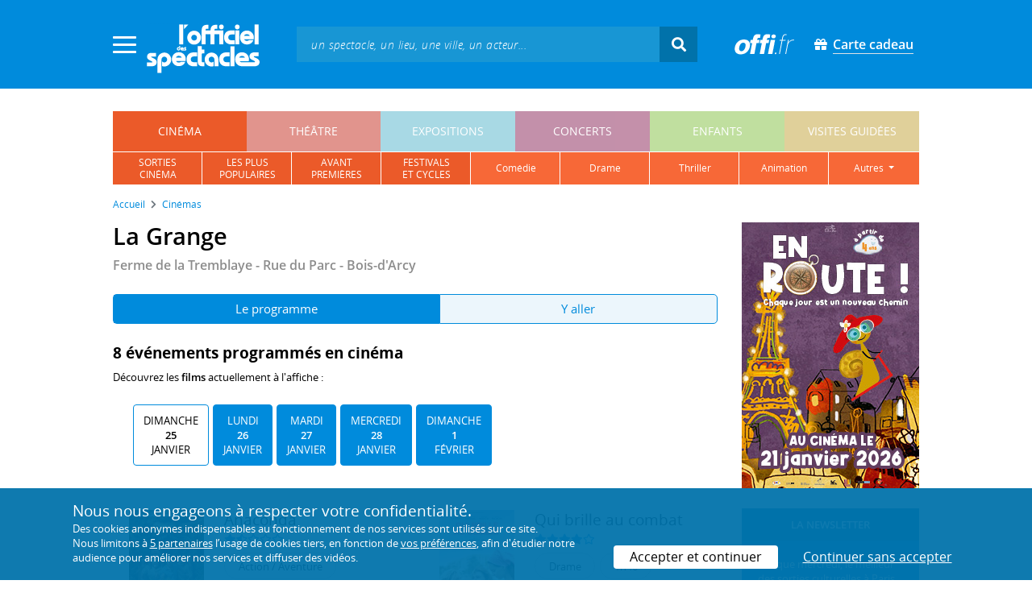

--- FILE ---
content_type: text/html; charset=utf-8
request_url: https://www.offi.fr/cinema/cinema-de-la-grange-5881.html
body_size: 11009
content:
<!doctype html>
<html lang="fr">
<head>
	
	
  <meta charset="utf-8">


	<meta http-equiv="X-UA-Compatible" content="IE=EDGE" />
	<meta http-equiv="Content-Type" content="text/html; charset=UTF-8" />

<meta name="viewport" content="width=device-width">
<meta name="viewport" content="width=device-width, initial-scale=1.0, maximum-scale=1.0, minimum-scale=1.0">
<meta name="theme-color" content="#008bdc" />

    <title>Cinéma La Grange (Bois-d'Arcy) : programme des films et horaires des séances</title>
    <meta name="description" content="L'Officiel des spectacles • Tous les films et événements programmés au cinéma La Grange • Horaires des séances en VF, VO et 3D • Informations pratiques">    <meta name="robots" content="index, follow" />

    <meta property="og:url" content="https://www.offi.fr/cinema/cinema-de-la-grange-5881.html" />
    <meta property="og:type" content="article" />
    <meta property="og:title" content="Cinéma La Grange (Bois-d'Arcy) : programme des films et horaires des séances" />
    <meta property="og:description" content="L'Officiel des spectacles • Tous les films et événements programmés au cinéma La Grange • Horaires des séances en VF, VO et 3D • Informations pratiques" />
    <meta property="og:image" content="https://files.offi.fr/medias/img/logo-officiel-bleu.jpg" />


<link rel="shortcut icon" href="/res/img/icons/favicon.ico" />
<link rel="apple-touch-icon" sizes="180x180" href="/res/img/icons/apple-touch-icon.png">
<link rel="icon" type="image/png" sizes="192x192" href="/res/img/icons/android-chrome-192x192.png">
<link rel="icon" type="image/png" sizes="512x512" href="/res/img/icons/android-chrome-512x512.png">
<link rel="icon" type="image/png" sizes="32x32" href="/res/img/icons/favicon-32x32.png">
<link rel="icon" type="image/png" sizes="16x16" href="/res/img/icons/favicon-16x16.png">
<link rel="manifest" href="/res/img/icons/site.webmanifest">


    <!--<link href="https://unpkg.com/gijgo@1.9.11/css/gijgo.min.css" rel="stylesheet" type="text/css" />-->
    <link href="/res/css/tiny-date-picker.min.css" rel="stylesheet" type="text/css" />
    <link href="/res/css/date-range-picker.css" rel="stylesheet" type="text/css" />
 
        <link rel="stylesheet" href="/templates-mobile/assets/css/theme.css?v24" type="text/css" media="all">
   <script type="text/javascript">
		var compteOuvert = 1;
        var offi = {};
        offi.gaVersion = 'ga4';
    </script>


        <!-- street map-->
        <link rel="stylesheet" href="https://unpkg.com/leaflet@1.3.1/dist/leaflet.css"
            integrity="sha512-Rksm5RenBEKSKFjgI3a41vrjkw4EVPlJ3+OiI65vTjIdo9brlAacEuKOiQ5OFh7cOI1bkDwLqdLw3Zg0cRJAAQ=="crossorigin=""
            />
        <script src="https://unpkg.com/leaflet@1.3.1/dist/leaflet.js"
            integrity="sha512-/Nsx9X4HebavoBvEBuyp3I7od5tA0UzAxs+j83KgC8PU0kgB4XiK4Lfe4y4cgBtaRJQEIFCW+oC506aPT2L1zw=="crossorigin=""></script>
            
<script type="text/javascript">
        var lat = 48.79868318373456;
        var lon = 2.0245433269202993;
</script>



<script async src="https://www.googletagmanager.com/gtag/js?id=G-WCXK8B622W"></script>

<script type="text/javascript">
    
    offi.demandeTarteAucitron = true;
    
	  
	  window.dataLayer = window.dataLayer || [];
    function gtag(){dataLayer.push(arguments);}
    
    
    gtag('js', new Date());
    
    if (offi.demandeTarteAucitron) {
        gtag('consent', 'default', {
            'ad_storage': 'denied',
            'ad_user_data': 'denied',
            'ad_personalization': 'denied',
            'analytics_storage': 'denied',
            wait_for_update: 500
        });
    }
    
    
    gtag('config', 'G-WCXK8B622W');
    offi.gtag = window.gtag;
    


<!-- Matomo -->
  var _paq = window._paq = window._paq || [];
  /* tracker methods like "setCustomDimension" should be called before "trackPageView" */
  _paq.push(['requireCookieConsent']);
  _paq.push(['setConversionAttributionFirstReferrer', true]);
  offi.matoActif = true;
  
  
      _paq.push(['setCustomDimension', customDimensionId = 6, customDimensionValue = 'cinema']);
    
  
  if (offi.MatomoSetCustomUrl)
  {
    _paq.push(['setCustomUrl', offi.MatomoSetCustomUrl]);
  }
        
  _paq.push(['enableLinkTracking']);
  (function() {
    var u="//mato.offi.fr/matomo/";
    _paq.push(['setTrackerUrl', u+'matomo.php']);
    _paq.push(['setSiteId', '21']);
    var d=document, g=d.createElement('script'), s=d.getElementsByTagName('script')[0];
    g.async=true; g.src=u+'matomo.js'; s.parentNode.insertBefore(g,s);
  })();
<!-- End Matomo Code -->


</script>



<!-- Knowledge Graph Google -->
<script type="application/ld+json">
{
	"@context" : "https://schema.org",
	"@type" : "Organization",
	"name" : "L'Officiel des spectacles",
	"description" : "Magazine hebdomadaire sur l'actualité culturelle à Paris et en Île-de-France : cinéma, théâtre, expositions, concerts, spectacles pour enfants, visites guidées, guide touristique parisien.",
	"foundingDate" : "1946-09-01",
	"url" : "https://www.offi.fr",
	"logo": "https://files.offi.fr/medias/img/logo-officiel-bleu.jpg",
	"sameAs" : [ "https://www.facebook.com/offi.fr",
	"https://twitter.com/lofficiel",
	"https://www.instagram.com/lofficieldesspectacles/"] 
}
</script>

	
</head>

<body class="rubrique-page cinema right-columns" >
	
	
	<main>
	  
		<section id="header">
						
			
<header>
    <!-- menu principal -->
    <div class="navbar navbar-dark box-shadow main-menu" id="stickytop">
        <div class="container container-1">

            <div class="menu-burger dropdown">
                <a class="dropdown-toggle">
                    <img class="closed-menu" src="/res/img/menu/hamburger.png">
                    <img class="opened-menu" src="/res/img/menu/close-white.png">
                </a>
                <!-- menu latéral -->
<div class="main-background dropdown-menu" id="navbarHeader" >
    <div class="left-menu">
                <!-- Links -->
        <ul class="left-menu-dropdown">
            <li class="dropdown-item main-background-darker d-flex">
                <div class="col p-0">
                    <a class="nav-link" href="/"><span class="iconoffi-home"></span> Accueil</a>
                </div>
                <div class="col p-0 text-right">
                    <a class="dropdown-toggle nav-link"><i class="iconoffi-fermer"></i> </a>
                </div>
            </li>
            
            <li class="d-md-none menu-principal main-background-darker">
                <div class="row m-0 px-2">
                                <div class="col-6 element">
                    <a href="/cinema" class="cinema_color">cinéma </a>
                </div>
                                <div class="col-6 element">
                    <a href="/theatre" class="theatre_color">théâtre </a>
                </div>
                                <div class="col-6 element">
                    <a href="/expositions-musees" class="expositions-musees_color">expositions </a>
                </div>
                                <div class="col-6 element">
                    <a href="/concerts" class="concerts_color">concerts </a>
                </div>
                                <div class="col-6 element">
                    <a href="/enfants" class="enfants_color">enfants </a>
                </div>
                                <div class="col-6 element">
                    <a href="/visites-conferences" class="visites-conferences_color">visites guidées </a>
                </div>
                                </div>
            </li>
            
                        <li class="dropdown-item d-none visible-connecte">
                <a class="nav-link" href="/modifier-mon-compte.html" rel="nofollow"><span class="iconoffi-user"></span><span class="user-name-value"></span></a>
            </li>
            <li class="dropdown-item d-none visible-connecte">
                <a class="nav-link" href="/modifier-mon-compte.html" rel="nofollow"><span class="iconoffi-plus"></span>Modifier mon compte</a>
            </li>
            <li class="dropdown-item  d-none visible-connecte">
                <a class="nav-link" href="/compte-commandes.html" rel="nofollow"><span class="iconoffi-cart"></span>Mes commandes</a>
            </li>
            <li class="dropdown-item cache-connecte">
                <a class="nav-link" href="/connexion.html" rel="nofollow"><span class="iconoffi-user"></span>S'identifier</a>
            </li>
                        
            <li class="dropdown-item cache-connecte">
                <a class="nav-link" href="/abonnement-lofficiel.html" rel="nofollow"><span class="iconoffi-plus"></span>Abonnement</a>
            </li>
            
            <li class="dropdown-item">
                <a class="nav-link" href="/carte-cadeau.html" rel="nofollow"><span class="fas fa-gift"></span>Carte cadeau</a>
            </li>
            
            <li class="dropdown-item">
                <a class="nav-link" href="/contact.html" rel="nofollow"><span class="iconoffi-contact"></span>Nous contacter</a>
            </li>
            <li class="dropdown-item">
                <a class="nav-link" href="/conditions-generales-reservation-offi.fr.html" rel="nofollow"><span class="iconoffi-info"></span>CGV</a>
            </li>
                        <li class="dropdown-item d-none visible-connecte">
                <a class="nav-link" href="/mon-abonnement.html" rel="nofollow"><span class="iconoffi-plus"></span>Abonnement</a>
            </li>
                        <li class="dropdown-item has-children d-none visible-connecte">

                <a class="nav-link" href="/mes-favoris.html" rel="nofollow"><span class="iconoffi-star"></span>Mes favoris</a>

                <ul class="ml-1 dropdown-menu-items" id="menu-favoris-liste">
                </ul>
                
            </li>
            <li class="dropdown-item d-none visible-connecte">
                <a class="nav-link" href="/" id="disconnectBtnDropdown" rel="nofollow"><span class="iconoffi-user"></span>Déconnexion</a>
            </li>
            
        </ul>
        <!-- Links -->

    </div>
</div>            </div>
            
                
            <div class="has-margin-left-10 logo-header">
                <a href="/" class="logo"><img src="/res/img/logo-offi.svg" class="img-fluid"/></a>
            </div>
            <div class="criteres">

                <div class="d-block d-md-none  text-center" id="mobile-search-button">                     <a href="#"><i class="fas fa-search"></i></a>
                </div>
                
            <div class="d-md-none logo-text-header1 pt-2">
                <a href="/carte-cadeau.html" class="mt-0 p-1 px-2 text-white text-decoration-none font-bolder">
                    <span class="fas fa-gift mr-2"></span><span class="border-bottom">Carte cadeau<span></a>
                    </a>
            </div>
            
            </div>
            
            <div class="d-block  col-md-7 form-container dark-form" id="search-form">
                <!-- form search -->
                <form id="schForm" method="GET"action="/recherche-ac.html">
                    <div class="input-group d-none d-md-flex">
                        <input type="text" name="acSearch" id="search" placeholder="un spectacle, un lieu, une ville, un acteur..." autocomplete="off" class="form-control ui-autocomplete-input" role="textbox" aria-autocomplete="list" aria-haspopup="true">
                        <div class="input-group-append">
                            <span class="input-group-text header-search-btn" id="basic-addon2"><i class="fas fa-search"></i></span>
                        </div>
                    </div>
                </form>
                <!-- / form search -->
                
                <div class="imgsticky">
                    <div class="p-container"><div class="p-bg" style="--bg-image: url(https://files.offi.fr/display/693/3.jpg);"></div><a href="https://www.offi.fr/theatre/comedie-oberkampf-6886/cheri-on-se-dit-tout-71306.html"  class="pdisplay"><img src="https://files.offi.fr/display/693/3.jpg" data-pv="Display/PACK_BANNIERE/693-cheri-on-se-dit-tout" class="pdisplayimg" data-pos="2" /></a></div>
                </div>

                <!-- form search sticky header -->
                <div class="sticky-form-search  has-margin-left-15 ">
                    <div class="input-group-append">
                        <span class="input-group-text header-search-btn has-padding-top-25 has-padding-bottom-25 has-padding-left-10 has-padding-right-10" id="basic-addon2"><i class="fas fa-search"></i></span>
                    </div>
                </div>
                <!-- / form search sticky header -->
            
            </div>
            
            <div class="logo-text-header pr-3">
                <img src="/res/img/offi.png">
            </div>

            <div class="logo-text-header">
                <a href="/carte-cadeau.html" class="mt-0 p-1 px-2 text-white text-decoration-none font-bolder">
                    <span class="fas fa-gift mr-2"></span><span class="border-bottom">Carte cadeau<span></a>
                    </a>
            </div>


            <div id="mobile-search" class="d-none">
                <a href="#" id="mobile-search-close" class="float-right"> <i class="fas fa-times"></i></a>
                <form id="schForm_mobile" method="GET"action="/recherche-ac.html">
                    <input type="text" name="acSearch" id="search_mobile" placeholder="un spectacle, un lieu, une ville, un acteur..." autocomplete="off" class="form-control ui-autocomplete-input d-block" role="textbox" aria-autocomplete="list" aria-haspopup="true">
                </form>
            </div>

        </div>
        <!-- / menu principal -->
        
        <div id="sticky-title-container" class="d-none">

            <div class="cinema_color lighter_color important" id="sticky-title">
            
                <a href="#header" class="toUpbtn">
                    <span class="iconoffi-up-arrow"> </span>
                </a>
                <span class="content">
                <!-- criteres recherche-->
                
                <!-- fin criteres recherche-->
                </span>
            </div>
        </div>
        
    </div>
    <!-- dropdown recherche-->
    
    <div class="dropdown" id="navBarSearchDropdown">
        <button id="dLabesearch" class="d-none dropdown-toggle collapsed" type="button" data-toggle="dropdown" aria-haspopup="true" aria-expanded="false">
            Rechercher
        </button>
        <div class="main-background dropdown-menu" id="navBarSearch" aria-labelledby="dLabesearch">
            <div class="recherche-container">
                <a class="closeRechercheBloc"><img src="/res/img/menu/close-white.png"></a>
                <div class="col text-center"><img src="/res/img/loader_big_b.gif" id="searchLoader">
                </div>
                <div class="col-12 py-4" id="navBarSearchContent">
                </div>
            </div>
            <div class="search-all-results main-background-darker">
                <a href="#" class="col no-padding btn text-uppercase text-white has-margin-top-15 has-margin-bottom-15">
                    Voir tous les résultats
                </a>
            </div>
        </div>
    </div>
    
    <!-- fin dropdown recherche-->
    <!-- / menu latéral -->
</header>


			
						<div class="container">
								
				 

<div id="menu_principal" class="d-none d-lg-table">
			<div class="  menu_pricipal_element   cinema active" ><a href="/cinema">cinéma</a> </div>
			<div class="  menu_pricipal_element   theatre " ><a href="/theatre">théâtre</a> </div>
			<div class="  menu_pricipal_element   expositions-musees " ><a href="/expositions-musees">expositions</a> </div>
			<div class="  menu_pricipal_element   concerts " ><a href="/concerts">concerts</a> </div>
			<div class="  menu_pricipal_element   enfants " ><a href="/enfants">enfants</a> </div>
			<div class="  menu_pricipal_element   visites-conferences " ><a href="/visites-conferences">visites guidées</a> </div>
	</div>

<div class="sous_menu d-none d-lg-table" >

					
													
						<div class="sous_element cinema_color  " >
				<a href="/cinema/nouveautes.html">
					sorties<br />cinéma
				</a> 
			</div>
								
													
						<div class="sous_element cinema_color  " >
				<a href="/cinema/populaires.html">
					les plus<br />populaires
				</a> 
			</div>
								
													
						<div class="sous_element cinema_color  " >
				<a href="/cinema/avant-premieres.html">
					avant<br>premières
				</a> 
			</div>
								
													
						<div class="sous_element cinema_color  " >
				<a href="/cinema/festivals-cinema.html">
					festivals<br>et cycles
				</a> 
			</div>
								
													
						<div class="sous_element cinema_color  lighter_color" >
				<a href="/cinema/comedie-film-comique.html">
					comédie
				</a> 
			</div>
								
													
						<div class="sous_element cinema_color  lighter_color" >
				<a href="/cinema/drame.html">
					drame
				</a> 
			</div>
								
													
						<div class="sous_element cinema_color  lighter_color" >
				<a href="/cinema/film-policier-espionnage.html">
					thriller
				</a> 
			</div>
								
													
						<div class="sous_element cinema_color  lighter_color" >
				<a href="/cinema/dessin-anime-animation.html">
					animation
				</a> 
			</div>
								
													
						<div class="dropdown sous_element cinema_color  lighter_color" >
				<a href="#" class="dropdown-toggle" role="button" id="dropdownMenu_9" data-toggle="dropdown" aria-haspopup="true" aria-expanded="false">
					autres
				</a> 
				<div class="dropdown-menu lighter_color" aria-labelledby="dropdownMenu_9">
										
																									<a class="dark-text" href="/cinema/film-horreur.html">horreur</a>
										
																									<a class="dark-text" href="/cinema/science-fiction.html">science-fiction</a>
										
																									<a class="dark-text" href="/cinema/film-fantastique.html">fantastique</a>
										
																									<a class="dark-text" href="/cinema/action-aventure.html">action ou aventure</a>
										
																									<a class="dark-text" href="/cinema/genres.html">tous les genres</a>
										
																									<a class="dark-text" href="/cinema/a-laffiche.html">tous les films</a>
										
																									<a class="dark-text" href="/cinema/prochainement.html">prochainement</a>
											
				</div>
			</div>
							
</div>

				
							</div>
		</section>
		

		<section id="wrapper">

			<div class="container">
				
				
		<nav aria-label="breadcrumb" class="mb-3">
	<ol class="breadcrumb bg-light" itemscope itemtype="http://schema.org/BreadcrumbList">
						<li class="breadcrumb-item" itemprop="itemListElement" itemscope itemtype="http://schema.org/ListItem"><a class="text-dark" href="https://www.offi.fr/" itemprop="item"><span itemprop="name">Accueil</span></a><meta itemprop="position" content="1" /></li>
				<li class="breadcrumb-item" itemprop="itemListElement" itemscope itemtype="http://schema.org/ListItem"><a class="text-dark" href="https://www.offi.fr/cinema" itemprop="item"><span itemprop="name">Cin&eacute;mas</span></a><meta itemprop="position" content="2" /></li>
			</ol></nav>
	
				
				
								
				<div class="d-flex row-section-flex">
					



					
	<div id="content-wrapper" class="right-column col-xs-12 col-sm-8 col-md-9 no-padding-left">
	
<div class="establishment-page has-margin-bottom-25" itemscope itemtype="http://schema.org/Place">
    <div class="establishment-name has-margin-bottom-25 single-event-head">
        <h1 itemprop="name" class="add-to-sticky">La Grange</h1>
        <div class="page-subtitle">Ferme de la Tremblaye - Rue du Parc - Bois-d'Arcy</div>        
            </div>
    
    
    <ul class="onglets nav nav-pills mb-3 nav-fill" id="onglets-programmation-list" role="tablist">
	            <li class="nav-item" role="presentation">
            <a class="nav-link active" id="pills-informations-tab" data-toggle="tab" href="#pills-informations" data-onglet="infos" role="tab" aria-controls="pills-informations" aria-selected="true">
                Le programme
            </a>
        </li>
                        <li class="nav-item" role="presentation">
            <a class="nav-link" id="pills-acces-tab" data-toggle="tab" href="#pills-acces" data-onglet="acces" role="tab" aria-controls="pills-acces" aria-selected="false">
                Y aller
            </a>
        </li>
                            </ul>
    
    <div class="tab-content" id="onglets-programmation-contenu">        
        <div class="tab-pane fade show active" id="pills-informations" role="tabpanel" aria-labelledby="pills-informations-tab">

		
		
								<div id="seances_cinema_tab">
				 
	<div id="seances" class="has-margin-top-25">
	 		<div class="d-flex">
			<div class="col-md-8 no-padding">
				<h2 class="has-margin-bottom-10 font-normal">8 événements programmés en cinéma</h2>
				<p class="pt-2 pr-3 pb-0 pl-3 p-md-0 mb-0">Découvrez les <strong>films</strong> actuellement à l'affiche :</p>
			</div>
		</div>
				<div id="tab_seances">
			<div class="nav nav-tabs day-tabs has-padding-25" role="tablist">
							<div class="nav-item">
			<a class="nav-link text-center text-uppercase active" href="#t_0" role="tab" data-toggle="tab">
				Dimanche<br>
				<b>25</b><br>
				 Janvier
			</a>
		</div>
						<div class="nav-item">
			<a class="nav-link text-center text-uppercase " href="#t_1" role="tab" data-toggle="tab">
				Lundi<br>
				<b>26</b><br>
				 Janvier
			</a>
		</div>
						<div class="nav-item">
			<a class="nav-link text-center text-uppercase " href="#t_2" role="tab" data-toggle="tab">
				Mardi<br>
				<b>27</b><br>
				 Janvier
			</a>
		</div>
						<div class="nav-item">
			<a class="nav-link text-center text-uppercase " href="#t_3" role="tab" data-toggle="tab">
				Mercredi<br>
				<b>28</b><br>
				 Janvier
			</a>
		</div>
						<div class="nav-item">
			<a class="nav-link text-center text-uppercase " href="#t_4" role="tab" data-toggle="tab">
				Dimanche<br>
				<b> 1</b><br>
				 Février
			</a>
		</div>
				</div>
<div class="tab-content">
							<div role="tabpanel" class="tab-pane row fade in active show m-0" id="t_0">
				<div class="mini-fiche-container">
																		
<div id="minifiche_104225" class="column   light-gray-background " itemscope itemtype="http://schema.org/Movie">
            
            
    <div class="mini-fiche-item  light-gray-background no-border has-padding-20">
        <div class="mini-fiche-details">
        <div class="event-name-rating p-0 w-100 clearfix">
             
                          <a   itemprop="url" href="https://www.offi.fr/cinema/evenement/anaconda-104225.html"  class="minifiche-image">
                 <img itemprop="image" src="https://files.offi.fr/evenement/104225/images/120/9b538e827a9d081a834763b4cdc914f6.jpg" class="img-fluid mb-3 "  alt='Affiche Anaconda - Tom Gormican'>
             </a>
                          
             
             <div class="event-title  pb-1 " itemprop="name">
                                  <h5 class="mb-0">
                     <a class="text-body font-normal" href="https://www.offi.fr/cinema/evenement/anaconda-104225.html"  >Anaconda </a>
                 </h5>
                              </div>
                            <div class="event-rating mb-2">
                  <i class="fas fa-star text-main-color"></i><i class="fas fa-star-half-alt text-main-color" ></i><i class="far fa-star text-main-color"></i><i class="far fa-star text-main-color"></i><i class="far fa-star text-main-color"></i>
                                </div>
              

                            
               
<div class="tags-container">
                    
                                <span class="has-border item-info">Action / Aventure</span>
                                
        
                    
                                <span class="has-border item-info">1h40</span>
                                
        
    
</div>
 
              
                       </div>
         </div>

                                    <div class="single-event-description">
                <div class="has-margin-top-5">
                                                            <div class="d-md-block d-flex align-aitems-center mb-2">
                                                <span class="text-secondary-grey">
                           VO                        </span>
                                            </div>
                    <div class="event-times-container d-flex row m-0">
                                                <span class="badge badge-pill badge-secondary event-times">19:00</span>
                                                <br />
                    </div>
                                    </div>
            </div>
            
                                    
        </div>

</div>

																								
<div id="minifiche_104079" class="column   light-gray-background " itemscope itemtype="http://schema.org/Movie">
            
            
    <div class="mini-fiche-item  light-gray-background no-border has-padding-20">
        <div class="mini-fiche-details">
        <div class="event-name-rating p-0 w-100 clearfix">
             
                          <a   itemprop="url" href="https://www.offi.fr/cinema/evenement/la-fabrique-des-monstres-104079.html"  class="minifiche-image">
                 <img itemprop="image" src="https://files.offi.fr/evenement/104079/images/120/16e94cc5224cfeffb87582f699921c28.jpg" class="img-fluid mb-3 "  alt='La Fabrique des monstres - affiche'>
             </a>
                          
             
             <div class="event-title  mb-2 " itemprop="name">
                                  <h5 class="mb-0">
                     <a class="text-body font-normal" href="https://www.offi.fr/cinema/evenement/la-fabrique-des-monstres-104079.html"  >La Fabrique des monstres </a>
                 </h5>
                              </div>
              

                            
               
<div class="tags-container">
                    
                                <span class="has-border item-info">Animation</span>
                                
        
                    
                                <span class="has-border item-info">1h32</span>
                                
        
    
</div>
 
              
                       </div>
         </div>

                                    <div class="single-event-description">
                <div class="has-margin-top-5">
                                                            <div class="d-md-block d-flex align-aitems-center mb-2">
                                                <span class="text-secondary-grey">
                           VO                        </span>
                                            </div>
                    <div class="event-times-container d-flex row m-0">
                                                <span class="badge badge-pill badge-secondary event-times">14:30</span>
                                                <br />
                    </div>
                                    </div>
            </div>
            
                                    
        </div>

</div>

																								
<div id="minifiche_104141" class="column   light-gray-background " itemscope itemtype="http://schema.org/Movie">
            
            
    <div class="mini-fiche-item  light-gray-background no-border has-padding-20">
        <div class="mini-fiche-details">
        <div class="event-name-rating p-0 w-100 clearfix">
             
                          <a   itemprop="url" href="https://www.offi.fr/cinema/evenement/qui-brille-au-combat-104141.html"  class="minifiche-image">
                 <img itemprop="image" src="https://files.offi.fr/evenement/104141/images/120/abef700d45b6ef71cf1ecd082c01c8f1.jpg" class="img-fluid mb-3 "  alt='Qui brille au combat - affiche'>
             </a>
                          
             
             <div class="event-title  pb-1 " itemprop="name">
                                  <h5 class="mb-0">
                     <a class="text-body font-normal" href="https://www.offi.fr/cinema/evenement/qui-brille-au-combat-104141.html"  >Qui brille au combat </a>
                 </h5>
                              </div>
                            <div class="event-rating mb-2">
                  <i class="fas fa-star text-main-color"></i><i class="fas fa-star text-main-color"></i><i class="fas fa-star text-main-color"></i><i class="fas fa-star text-main-color"></i><i class="far fa-star text-main-color"></i>
                                </div>
              

                            
               
<div class="tags-container">
                    
                                <span class="has-border item-info">Drame</span>
                                
        
                    
                                <span class="has-border item-info">1h40</span>
                                
        
    
</div>
 
              
                       </div>
         </div>

                                    <div class="single-event-description">
                <div class="has-margin-top-5">
                                                            <div class="d-md-block d-flex align-aitems-center mb-2">
                                            </div>
                    <div class="event-times-container d-flex row m-0">
                                                <span class="badge badge-pill badge-secondary event-times">16:45</span>
                                                <br />
                    </div>
                                    </div>
            </div>
            
                                    
        </div>

</div>

															</div>
			</div>
							<div role="tabpanel" class="tab-pane row fade  m-0" id="t_1">
				<div class="mini-fiche-container">
																		
<div id="minifiche_104225" class="column   light-gray-background " itemscope itemtype="http://schema.org/Movie">
            
            
    <div class="mini-fiche-item  light-gray-background no-border has-padding-20">
        <div class="mini-fiche-details">
        <div class="event-name-rating p-0 w-100 clearfix">
             
                          <a   itemprop="url" href="https://www.offi.fr/cinema/evenement/anaconda-104225.html"  class="minifiche-image">
                 <img itemprop="image" src="https://files.offi.fr/evenement/104225/images/120/9b538e827a9d081a834763b4cdc914f6.jpg" class="img-fluid mb-3 "  alt='Affiche Anaconda - Tom Gormican'>
             </a>
                          
             
             <div class="event-title  pb-1 " itemprop="name">
                                  <h5 class="mb-0">
                     <a class="text-body font-normal" href="https://www.offi.fr/cinema/evenement/anaconda-104225.html"  >Anaconda </a>
                 </h5>
                              </div>
                            <div class="event-rating mb-2">
                  <i class="fas fa-star text-main-color"></i><i class="fas fa-star-half-alt text-main-color" ></i><i class="far fa-star text-main-color"></i><i class="far fa-star text-main-color"></i><i class="far fa-star text-main-color"></i>
                                </div>
              

                            
               
<div class="tags-container">
                    
                                <span class="has-border item-info">Action / Aventure</span>
                                
        
                    
                                <span class="has-border item-info">1h40</span>
                                
        
    
</div>
 
              
                       </div>
         </div>

                                    <div class="single-event-description">
                <div class="has-margin-top-5">
                                                            <div class="d-md-block d-flex align-aitems-center mb-2">
                                                <span class="text-secondary-grey">
                           VO                        </span>
                                            </div>
                    <div class="event-times-container d-flex row m-0">
                                                <span class="badge badge-pill badge-secondary event-times">13:30</span>
                                                <span class="badge badge-pill badge-secondary event-times">18:30</span>
                                                <br />
                    </div>
                                    </div>
            </div>
            
                                    
        </div>

</div>

																								
<div id="minifiche_104141" class="column   light-gray-background " itemscope itemtype="http://schema.org/Movie">
            
            
    <div class="mini-fiche-item  light-gray-background no-border has-padding-20">
        <div class="mini-fiche-details">
        <div class="event-name-rating p-0 w-100 clearfix">
             
                          <a   itemprop="url" href="https://www.offi.fr/cinema/evenement/qui-brille-au-combat-104141.html"  class="minifiche-image">
                 <img itemprop="image" src="https://files.offi.fr/evenement/104141/images/120/abef700d45b6ef71cf1ecd082c01c8f1.jpg" class="img-fluid mb-3 "  alt='Qui brille au combat - affiche'>
             </a>
                          
             
             <div class="event-title  pb-1 " itemprop="name">
                                  <h5 class="mb-0">
                     <a class="text-body font-normal" href="https://www.offi.fr/cinema/evenement/qui-brille-au-combat-104141.html"  >Qui brille au combat </a>
                 </h5>
                              </div>
                            <div class="event-rating mb-2">
                  <i class="fas fa-star text-main-color"></i><i class="fas fa-star text-main-color"></i><i class="fas fa-star text-main-color"></i><i class="fas fa-star text-main-color"></i><i class="far fa-star text-main-color"></i>
                                </div>
              

                            
               
<div class="tags-container">
                    
                                <span class="has-border item-info">Drame</span>
                                
        
                    
                                <span class="has-border item-info">1h40</span>
                                
        
    
</div>
 
              
                       </div>
         </div>

                                    <div class="single-event-description">
                <div class="has-margin-top-5">
                                                            <div class="d-md-block d-flex align-aitems-center mb-2">
                                            </div>
                    <div class="event-times-container d-flex row m-0">
                                                <span class="badge badge-pill badge-secondary event-times">16:00</span>
                                                <span class="badge badge-pill badge-secondary event-times">21:00</span>
                                                <br />
                    </div>
                                    </div>
            </div>
            
                                    
        </div>

</div>

															</div>
			</div>
							<div role="tabpanel" class="tab-pane row fade  m-0" id="t_2">
				<div class="mini-fiche-container">
																		
<div id="minifiche_104225" class="column   light-gray-background " itemscope itemtype="http://schema.org/Movie">
            
            
    <div class="mini-fiche-item  light-gray-background no-border has-padding-20">
        <div class="mini-fiche-details">
        <div class="event-name-rating p-0 w-100 clearfix">
             
                          <a   itemprop="url" href="https://www.offi.fr/cinema/evenement/anaconda-104225.html"  class="minifiche-image">
                 <img itemprop="image" src="https://files.offi.fr/evenement/104225/images/120/9b538e827a9d081a834763b4cdc914f6.jpg" class="img-fluid mb-3 "  alt='Affiche Anaconda - Tom Gormican'>
             </a>
                          
             
             <div class="event-title  pb-1 " itemprop="name">
                                  <h5 class="mb-0">
                     <a class="text-body font-normal" href="https://www.offi.fr/cinema/evenement/anaconda-104225.html"  >Anaconda </a>
                 </h5>
                              </div>
                            <div class="event-rating mb-2">
                  <i class="fas fa-star text-main-color"></i><i class="fas fa-star-half-alt text-main-color" ></i><i class="far fa-star text-main-color"></i><i class="far fa-star text-main-color"></i><i class="far fa-star text-main-color"></i>
                                </div>
              

                            
               
<div class="tags-container">
                    
                                <span class="has-border item-info">Action / Aventure</span>
                                
        
                    
                                <span class="has-border item-info">1h40</span>
                                
        
    
</div>
 
              
                       </div>
         </div>

                                    <div class="single-event-description">
                <div class="has-margin-top-5">
                                                            <div class="d-md-block d-flex align-aitems-center mb-2">
                                                <span class="text-secondary-grey">
                           VO                        </span>
                                            </div>
                    <div class="event-times-container d-flex row m-0">
                                                <span class="badge badge-pill badge-secondary event-times">20:00</span>
                                                <br />
                    </div>
                                    </div>
            </div>
            
                                    
        </div>

</div>

																								
<div id="minifiche_104141" class="column   light-gray-background " itemscope itemtype="http://schema.org/Movie">
            
            
    <div class="mini-fiche-item  light-gray-background no-border has-padding-20">
        <div class="mini-fiche-details">
        <div class="event-name-rating p-0 w-100 clearfix">
             
                          <a   itemprop="url" href="https://www.offi.fr/cinema/evenement/qui-brille-au-combat-104141.html"  class="minifiche-image">
                 <img itemprop="image" src="https://files.offi.fr/evenement/104141/images/120/abef700d45b6ef71cf1ecd082c01c8f1.jpg" class="img-fluid mb-3 "  alt='Qui brille au combat - affiche'>
             </a>
                          
             
             <div class="event-title  pb-1 " itemprop="name">
                                  <h5 class="mb-0">
                     <a class="text-body font-normal" href="https://www.offi.fr/cinema/evenement/qui-brille-au-combat-104141.html"  >Qui brille au combat </a>
                 </h5>
                              </div>
                            <div class="event-rating mb-2">
                  <i class="fas fa-star text-main-color"></i><i class="fas fa-star text-main-color"></i><i class="fas fa-star text-main-color"></i><i class="fas fa-star text-main-color"></i><i class="far fa-star text-main-color"></i>
                                </div>
              

                            
               
<div class="tags-container">
                    
                                <span class="has-border item-info">Drame</span>
                                
        
                    
                                <span class="has-border item-info">1h40</span>
                                
        
    
</div>
 
              
                       </div>
         </div>

                                    <div class="single-event-description">
                <div class="has-margin-top-5">
                                                            <div class="d-md-block d-flex align-aitems-center mb-2">
                                            </div>
                    <div class="event-times-container d-flex row m-0">
                                                <span class="badge badge-pill badge-secondary event-times">14:30</span>
                                                <br />
                    </div>
                                    </div>
            </div>
            
                                    
        </div>

</div>

																								
<div id="minifiche_104163" class="column   light-gray-background " itemscope itemtype="http://schema.org/Movie">
            
            
    <div class="mini-fiche-item  light-gray-background no-border has-padding-20">
        <div class="mini-fiche-details">
        <div class="event-name-rating p-0 w-100 clearfix">
             
                          <a   itemprop="url" href="https://www.offi.fr/cinema/evenement/le-temps-des-moissons-104163.html"  class="minifiche-image">
                 <img itemprop="image" src="https://files.offi.fr/evenement/104163/images/120/78c2baebdf2a13e484c589ed55a48d9c.jpg" class="img-fluid mb-3 "  alt='Le Temps des moissons - affiche'>
             </a>
                          
             
             <div class="event-title  pb-1 " itemprop="name">
                                  <h5 class="mb-0">
                     <a class="text-body font-normal" href="https://www.offi.fr/cinema/evenement/le-temps-des-moissons-104163.html"  >Le Temps des moissons </a>
                 </h5>
                              </div>
                            <div class="event-rating mb-2">
                  <i class="fas fa-star text-main-color"></i><i class="fas fa-star text-main-color"></i><i class="fas fa-star text-main-color"></i><i class="far fa-star text-main-color"></i><i class="far fa-star text-main-color"></i>
                                </div>
              

                            
               
<div class="tags-container">
                    
                                <span class="has-border item-info">Comédie dramatique</span>
                                
        
                    
                                <span class="has-border item-info">2h15</span>
                                
        
    
</div>
 
              
                       </div>
         </div>

                                    <div class="single-event-description">
                <div class="has-margin-top-5">
                                                            <div class="d-md-block d-flex align-aitems-center mb-2">
                                                <span class="text-secondary-grey">
                           VO                        </span>
                                            </div>
                    <div class="event-times-container d-flex row m-0">
                                                <span class="badge badge-pill badge-secondary event-times">17:00</span>
                                                <br />
                    </div>
                                    </div>
            </div>
            
                                    
        </div>

</div>

															</div>
			</div>
							<div role="tabpanel" class="tab-pane row fade  m-0" id="t_3">
				<div class="mini-fiche-container">
																		
<div id="minifiche_104508" class="column   light-gray-background " itemscope itemtype="http://schema.org/Movie">
            
            
    <div class="mini-fiche-item  light-gray-background no-border has-padding-20">
        <div class="mini-fiche-details">
        <div class="event-name-rating p-0 w-100 clearfix">
             
                          <a   itemprop="url" href="https://www.offi.fr/cinema/evenement/en-route-104508.html"  class="minifiche-image">
                 <img itemprop="image" src="https://files.offi.fr/evenement/104508/images/120/2f06c29b91f0cd81c2b74e1ce1872d67.jpg" class="img-fluid mb-3 "  alt='Affiche En route ! - Aleksey Mironov, Yuliya Matrosova, Lucia Bulgheroni, Michele Greco, Hamid Karimian'>
             </a>
                          
             
             <div class="event-title  mb-2 " itemprop="name">
                                  <h5 class="mb-0">
                     <a class="text-body font-normal" href="https://www.offi.fr/cinema/evenement/en-route-104508.html"  >En route ! </a>
                 </h5>
                              </div>
              

                            
               
<div class="tags-container">
                    
                                <span class="has-border item-info">Animation</span>
                                
        
                    
                                <span class="has-border item-info">0h40</span>
                                
        
                    
                                <span class="has-border item-important">Nouveauté</span>
                                
        
    
</div>
 
              
                       </div>
         </div>

                                    <div class="single-event-description">
                <div class="has-margin-top-5">
                                                            <div class="d-md-block d-flex align-aitems-center mb-2">
                                            </div>
                    <div class="event-times-container d-flex row m-0">
                                                <span class="badge badge-pill badge-secondary event-times">16:30</span>
                                                <br />
                    </div>
                                    </div>
            </div>
            
                                    
        </div>

</div>

																								
<div id="minifiche_103084" class="column   light-gray-background " itemscope itemtype="http://schema.org/Movie">
            
            
    <div class="mini-fiche-item  light-gray-background no-border has-padding-20">
        <div class="mini-fiche-details">
        <div class="event-name-rating p-0 w-100 clearfix">
             
                          <a   itemprop="url" href="https://www.offi.fr/cinema/evenement/ma-frere-103084.html"  class="minifiche-image">
                 <img itemprop="image" src="https://files.offi.fr/evenement/103084/images/120/4cc912a983b71d7fc9ae7abbdb9969b8.jpg" class="img-fluid mb-3 "  alt='Ma fr&egrave;re - affiche'>
             </a>
                          
             
             <div class="event-title  pb-1 " itemprop="name">
                                  <h5 class="mb-0">
                     <a class="text-body font-normal" href="https://www.offi.fr/cinema/evenement/ma-frere-103084.html"  >Ma frère </a>
                 </h5>
                              </div>
                            <div class="event-rating mb-2">
                  <i class="fas fa-star text-main-color"></i><i class="fas fa-star text-main-color"></i><i class="fas fa-star text-main-color"></i><i class="fas fa-star-half-alt text-main-color" ></i><i class="far fa-star text-main-color"></i>
                                </div>
              

                            
               
<div class="tags-container">
                    
                                <span class="has-border item-info">Comédie dramatique</span>
                                
        
                    
                                <span class="has-border item-info">1h52</span>
                                
        
    
</div>
 
              
                       </div>
         </div>

                                    <div class="single-event-description">
                <div class="has-margin-top-5">
                                                            <div class="d-md-block d-flex align-aitems-center mb-2">
                                            </div>
                    <div class="event-times-container d-flex row m-0">
                                                <span class="badge badge-pill badge-secondary event-times">18:00</span>
                                                <br />
                    </div>
                                    </div>
            </div>
            
                                    
        </div>

</div>

																								
<div id="minifiche_104503" class="column   light-gray-background " itemscope itemtype="http://schema.org/Movie">
            
            
    <div class="mini-fiche-item  light-gray-background no-border has-padding-20">
        <div class="mini-fiche-details">
        <div class="event-name-rating p-0 w-100 clearfix">
             
                          <a   itemprop="url" href="https://www.offi.fr/cinema/evenement/tafiti-104503.html"  class="minifiche-image">
                 <img itemprop="image" src="https://files.offi.fr/evenement/104503/images/120/696a9412ded072dabea8fd527db56e1d.jpg" class="img-fluid mb-3 "  alt='Affiche Tafiti - Nina Wels'>
             </a>
                          
             
             <div class="event-title  mb-2 " itemprop="name">
                                  <h5 class="mb-0">
                     <a class="text-body font-normal" href="https://www.offi.fr/cinema/evenement/tafiti-104503.html"  >Tafiti </a>
                 </h5>
                              </div>
              

                            
               
<div class="tags-container">
                    
                                <span class="has-border item-info">Animation</span>
                                
        
                    
                                <span class="has-border item-info">1h21</span>
                                
        
                    
                                <span class="has-border item-important">Nouveauté</span>
                                
        
    
</div>
 
              
                       </div>
         </div>

                                    <div class="single-event-description">
                <div class="has-margin-top-5">
                                                            <div class="d-md-block d-flex align-aitems-center mb-2">
                                                <span class="text-secondary-grey">
                           VO                        </span>
                                            </div>
                    <div class="event-times-container d-flex row m-0">
                                                <span class="badge badge-pill badge-secondary event-times">14:30</span>
                                                <br />
                    </div>
                                    </div>
            </div>
            
                                    
        </div>

</div>

															</div>
			</div>
							<div role="tabpanel" class="tab-pane row fade  m-0" id="t_4">
				<div class="mini-fiche-container">
																		
<div id="minifiche_104188" class="column   light-gray-background " itemscope itemtype="http://schema.org/Movie">
            
            
    <div class="mini-fiche-item  light-gray-background no-border has-padding-20">
        <div class="mini-fiche-details">
        <div class="event-name-rating p-0 w-100 clearfix">
             
                          <a   itemprop="url" href="https://www.offi.fr/cinema/evenement/les-echos-du-passe-104188.html"  class="minifiche-image">
                 <img itemprop="image" src="https://files.offi.fr/evenement/104188/images/120/f9237853732a3c2f52f8d32ea6fb5159.jpg" class="img-fluid mb-3 "  alt='Affiche Les &Eacute;chos du pass&eacute; - R&eacute;alisation Mascha Schilinski'>
             </a>
                          
             
             <div class="event-title  pb-1 " itemprop="name">
                                  <h5 class="mb-0">
                     <a class="text-body font-normal" href="https://www.offi.fr/cinema/evenement/les-echos-du-passe-104188.html"  >Les Échos du passé </a>
                 </h5>
                              </div>
                            <div class="event-rating mb-2">
                  <i class="fas fa-star text-main-color"></i><i class="fas fa-star text-main-color"></i><i class="fas fa-star text-main-color"></i><i class="fas fa-star-half-alt text-main-color" ></i><i class="far fa-star text-main-color"></i>
                                </div>
              

                            
               
<div class="tags-container">
                    
                                <span class="has-border item-info">Drame</span>
                                
        
                    
                                <span class="has-border item-info">2h29</span>
                                
        
    
</div>
 
              
                       </div>
         </div>

                                    <div class="single-event-description">
                <div class="has-margin-top-5">
                                                            <div class="d-md-block d-flex align-aitems-center mb-2">
                                                <span class="text-secondary-grey">
                           VO                        </span>
                                            </div>
                    <div class="event-times-container d-flex row m-0">
                                                <span class="badge badge-pill badge-secondary event-times">17:45</span>
                                                <br />
                    </div>
                                    </div>
            </div>
            
                                    
        </div>

</div>

																								
<div id="minifiche_104508" class="column   light-gray-background " itemscope itemtype="http://schema.org/Movie">
            
            
    <div class="mini-fiche-item  light-gray-background no-border has-padding-20">
        <div class="mini-fiche-details">
        <div class="event-name-rating p-0 w-100 clearfix">
             
                          <a   itemprop="url" href="https://www.offi.fr/cinema/evenement/en-route-104508.html"  class="minifiche-image">
                 <img itemprop="image" src="https://files.offi.fr/evenement/104508/images/120/2f06c29b91f0cd81c2b74e1ce1872d67.jpg" class="img-fluid mb-3 "  alt='Affiche En route ! - Aleksey Mironov, Yuliya Matrosova, Lucia Bulgheroni, Michele Greco, Hamid Karimian'>
             </a>
                          
             
             <div class="event-title  mb-2 " itemprop="name">
                                  <h5 class="mb-0">
                     <a class="text-body font-normal" href="https://www.offi.fr/cinema/evenement/en-route-104508.html"  >En route ! </a>
                 </h5>
                              </div>
              

                            
               
<div class="tags-container">
                    
                                <span class="has-border item-info">Animation</span>
                                
        
                    
                                <span class="has-border item-info">0h40</span>
                                
        
                    
                                <span class="has-border item-important">Nouveauté</span>
                                
        
    
</div>
 
              
                       </div>
         </div>

                                    <div class="single-event-description">
                <div class="has-margin-top-5">
                                                            <div class="d-md-block d-flex align-aitems-center mb-2">
                                            </div>
                    <div class="event-times-container d-flex row m-0">
                                                <span class="badge badge-pill badge-secondary event-times">14:30</span>
                                                <br />
                    </div>
                                    </div>
            </div>
            
                                    
        </div>

</div>

																								
<div id="minifiche_103084" class="column   light-gray-background " itemscope itemtype="http://schema.org/Movie">
            
            
    <div class="mini-fiche-item  light-gray-background no-border has-padding-20">
        <div class="mini-fiche-details">
        <div class="event-name-rating p-0 w-100 clearfix">
             
                          <a   itemprop="url" href="https://www.offi.fr/cinema/evenement/ma-frere-103084.html"  class="minifiche-image">
                 <img itemprop="image" src="https://files.offi.fr/evenement/103084/images/120/4cc912a983b71d7fc9ae7abbdb9969b8.jpg" class="img-fluid mb-3 "  alt='Ma fr&egrave;re - affiche'>
             </a>
                          
             
             <div class="event-title  pb-1 " itemprop="name">
                                  <h5 class="mb-0">
                     <a class="text-body font-normal" href="https://www.offi.fr/cinema/evenement/ma-frere-103084.html"  >Ma frère </a>
                 </h5>
                              </div>
                            <div class="event-rating mb-2">
                  <i class="fas fa-star text-main-color"></i><i class="fas fa-star text-main-color"></i><i class="fas fa-star text-main-color"></i><i class="fas fa-star-half-alt text-main-color" ></i><i class="far fa-star text-main-color"></i>
                                </div>
              

                            
               
<div class="tags-container">
                    
                                <span class="has-border item-info">Comédie dramatique</span>
                                
        
                    
                                <span class="has-border item-info">1h52</span>
                                
        
    
</div>
 
              
                       </div>
         </div>

                                    <div class="single-event-description">
                <div class="has-margin-top-5">
                                                            <div class="d-md-block d-flex align-aitems-center mb-2">
                                            </div>
                    <div class="event-times-container d-flex row m-0">
                                                <span class="badge badge-pill badge-secondary event-times">21:00</span>
                                                <br />
                    </div>
                                    </div>
            </div>
            
                                    
        </div>

</div>

																								
<div id="minifiche_104503" class="column   light-gray-background " itemscope itemtype="http://schema.org/Movie">
            
            
    <div class="mini-fiche-item  light-gray-background no-border has-padding-20">
        <div class="mini-fiche-details">
        <div class="event-name-rating p-0 w-100 clearfix">
             
                          <a   itemprop="url" href="https://www.offi.fr/cinema/evenement/tafiti-104503.html"  class="minifiche-image">
                 <img itemprop="image" src="https://files.offi.fr/evenement/104503/images/120/696a9412ded072dabea8fd527db56e1d.jpg" class="img-fluid mb-3 "  alt='Affiche Tafiti - Nina Wels'>
             </a>
                          
             
             <div class="event-title  mb-2 " itemprop="name">
                                  <h5 class="mb-0">
                     <a class="text-body font-normal" href="https://www.offi.fr/cinema/evenement/tafiti-104503.html"  >Tafiti </a>
                 </h5>
                              </div>
              

                            
               
<div class="tags-container">
                    
                                <span class="has-border item-info">Animation</span>
                                
        
                    
                                <span class="has-border item-info">1h21</span>
                                
        
                    
                                <span class="has-border item-important">Nouveauté</span>
                                
        
    
</div>
 
              
                       </div>
         </div>

                                    <div class="single-event-description">
                <div class="has-margin-top-5">
                                                            <div class="d-md-block d-flex align-aitems-center mb-2">
                                                <span class="text-secondary-grey">
                           VO                        </span>
                                            </div>
                    <div class="event-times-container d-flex row m-0">
                                                <span class="badge badge-pill badge-secondary event-times">15:45</span>
                                                <br />
                    </div>
                                    </div>
            </div>
            
                                    
        </div>

</div>

															</div>
			</div>
				</div>
		</div>
	</div>
			</div>
				
		
		
			

			<div class="establishement-description has-margin-bottom-25">
				
								
		<div class="has-margin-top-20">
    <div class="mobile-p d-md-none"><div class="p-container"><div class="p-bg" style="--bg-image: url(https://files.offi.fr/display/713/5.jpg);"></div><a href="https://www.offi.fr/cinema/evenement/en-route-104508.html"  class="pdisplay"><img src="https://files.offi.fr/display/713/5.jpg" data-pv="Display/COLONNE/713-en-route" class="pdisplayimg" data-pos="2" /></a></div></div>
    </div>
        
				<h2 class="has-margin-top-20 has-margin-bottom-20 font-normal">
													Présentation
						 
				</h2>
				<div class="card-body card-header has-padding-25 no-border light-gray-background">
										<p class="m-0 p-0">
					 					 
													Ce lieu est répertorié dans nos rubriques : <em>Cin&eacute;mas, Concerts.</em> <br>	
												
												
																			<b>Renseignements :</b> <span itemprop="telephone">01.30.07.11.80</span><br>
																								
																		
																																					<b>Tarifs :</b> <br>Carte 10 pl. : 40.0 &euro;<br />
Tarif normal 6.0 &euro;<br />
Tarif r&eacute;duit &eacute;tudiants, 12/18 ans, ch&ocirc;meurs handicap. + 65 ans, famille nombreuse groupe minutes 10 pers. : 5.0 &euro;<br />
Tarif unique - 12 ans : 4.0 &euro;<br>
												
												
												
												
											</p>
                <p class="share-container mt-2">
                    <b>Partager sur : </b> <span class="share-container">
<a href="https://www.facebook.com/sharer/sharer.php?u=https://www.offi.fr/cinema/cinema-de-la-grange-5881.html" rel="nofollow" title="Facebook" target="_blank"><i class="fab fa-facebook"></i></a>
<a href="https://wa.me/?text=La Grange via L'Officiel des spectacles : https://www.offi.fr/cinema/cinema-de-la-grange-5881.html" rel="nofollow" title="Whatsapp"  target="_blank"><i class="fab fa-whatsapp"></i></a>
<a href="https://bsky.app/intent/compose?text=La Grange via L'Officiel des spectacles : https://www.offi.fr/cinema/cinema-de-la-grange-5881.html" rel="nofollow" title="bluesky"  target="_blank"><i class="iconoffi-bluesky  d-inline-block"></i></a>
<a href="https://pinterest.com/pin/create/button/?url=https://www.offi.fr/cinema/cinema-de-la-grange-5881.html&media=&description=La Grange via L'Officiel des spectacles @officielparis" rel="nofollow" title="Pinterest"  target="_blank"><i class="fab fa-pinterest"></i></a>
<a href="https://www.linkedin.com/shareArticle?mini=true&url=https://www.offi.fr/cinema/cinema-de-la-grange-5881.html&title=La Grange&source=via L'Officiel des spectacles" rel="nofollow" title="Llinkedin"  target="_blank"><i class="fab fa-linkedin"></i></a>
</span>

                </p>
				</div>
				
																				
				

				
				
			</div>
			
				

									
							<div class="has-padding-25 has-margin-top-20 Up-coming-events slider-events slider-items no-padding  light-gray-background suggestion">
    <h2 class="has-margin-bottom-15 suggestion-title px-0">Cinémas les plus proches</h2>
    <div class="pt-3 mt-4 pb-3 px-0">
        <div class="slick-light-container">
            <div class="slick-light-sugestion mobile-only d-md-flex">
                                <div class="mr-3 single-event-suggestion col-md">
                    <a href="https://www.offi.fr/cinema/ugc-cine-cite-sqy-ouest-3323.html">
                        <div class="img-conteneur-120-160">
                            <img src="/res/img/logo-lofficiel-des-spectacles-gris.png" class="img-fluid" />                        </div>
                    </a>
                    <div class="event-link item-link">
                        <a class="text-body" href="https://www.offi.fr/cinema/ugc-cine-cite-sqy-ouest-3323.html">UGC Ciné Cité SQY Ouest</a>
                        <br>Montigny-le-Bretonneux
                    </div>
                </div>
                                <div class="mr-3 single-event-suggestion col-md">
                    <a href="https://www.offi.fr/cinema/theatre-3245.html">
                        <div class="img-conteneur-120-160">
                            <img src="/res/img/logo-lofficiel-des-spectacles-gris.png" class="img-fluid" />                        </div>
                    </a>
                    <div class="event-link item-link">
                        <a class="text-body" href="https://www.offi.fr/cinema/theatre-3245.html">Théâtre-cinéma de Fontenay</a>
                        <br>Fontenay-le-Fleury
                    </div>
                </div>
                                <div class="mr-3 single-event-suggestion col-md">
                    <a href="https://www.offi.fr/cinema/le-grenier-a-sel-2550.html">
                        <div class="img-conteneur-120-160">
                            <img src="https://files.offi.fr/lieu/2550/images/1000/214115cd680cf65d70c2a595845473a3.jpg" class="img-fluid">                        </div>
                    </a>
                    <div class="event-link item-link">
                        <a class="text-body" href="https://www.offi.fr/cinema/le-grenier-a-sel-2550.html">Omar Sy - Grenier à sel</a>
                        <br>Trappes
                    </div>
                </div>
                                <div class="mr-3 single-event-suggestion col-md">
                    <a href="https://www.offi.fr/cinema/les-yeux-delsa-3394.html">
                        <div class="img-conteneur-120-160">
                            <img src="https://files.offi.fr/lieu/3394/images/1000/7a2cfdb037cbd96cc6861269284f77e7.jpg" class="img-fluid">                        </div>
                    </a>
                    <div class="event-link item-link">
                        <a class="text-body" href="https://www.offi.fr/cinema/les-yeux-delsa-3394.html">Les Yeux d'Elsa</a>
                        <br>Saint-Cyr-l'École
                    </div>
                </div>
                                <div class="mr-3 single-event-suggestion col-md">
                    <a href="https://www.offi.fr/cinema/jacques-brel-2522.html">
                        <div class="img-conteneur-120-160">
                            <img src="https://files.offi.fr/lieu/2522/images/1000/4e6f5c8ee1ae6b5f5741dbc5b575365c.jpg" class="img-fluid">                        </div>
                    </a>
                    <div class="event-link item-link">
                        <a class="text-body" href="https://www.offi.fr/cinema/jacques-brel-2522.html">Jacques-Brel</a>
                        <br>Montigny-le-Bretonneux
                    </div>
                </div>
                                <div class="slick-arrows"></div>
            </div>
        </div>
    </div>
</div>
						
					  
        

        </div>        
                <div class="tab-pane fade" id="pills-acces" role="tabpanel" aria-labelledby="pills-acces-tab">

            <h2 class='font-semi-bold titre-bloc-mp-standard'>Coordonnées</h2>
            <div class="has-padding-25 p-md-0 light-gray-background" itemprop="address" itemscope="" itemtype="http://schema.org/PostalAddress">
                <h3 class="px-0">
                    <u itemprop="name">
                        La Grange                     </u>
                </h3>
                <!--ADRESSE-->
                <strong>Adresse :</strong> <span itemprop="streetAddress">Ferme de la Tremblaye - Rue du Parc </span> <span itemprop="postalCode">78390</span> 
                <span itemprop="addressLocality">Bois-d'Arcy</span><br>                             </div>
            
                        <h2 class='font-semi-bold titre-bloc-mp-standard'>Transports</h2>
            <div class="has-padding-25 p-md-0 light-gray-background" itemprop="address" itemscope="" itemtype="http://schema.org/PostalAddress">
                                <b>Bus :</b> Le Puits (5105 / 6211 / 6241) <br>
                            </div>
                         
                        <h2 class='font-semi-bold titre-bloc-mp-standard'>Plan d'accès</h2>
            <div class="">
                <div id="map" class=" w-100 border-map  "></div>
            
            <span id="map-legend" class="d-none">La Grange - Bois-d&#039;Arcy<br />Ferme de la Tremblaye - Rue du Parc </span><div itemprop="geo" itemscope="" itemtype="http://schema.org/GeoCoordinates"><meta itemprop="Latitude" content="48.79868318373456"><meta itemprop="Longitude" content="2.0245433269202993"></div>
            </div>
            
        </div>                
                
                
    </div>    
</div>

</div>


					
					<div id="right-column" class=" col-3 no-margin no-padding-left no-padding">
						
						
							<div class="has-margin-bottom-25 imgright d-none d-md-block">
<div class="p-container"><div class="p-bg" style="--bg-image: url(https://files.offi.fr/display/713/1.jpg);"></div><a href="https://www.offi.fr/cinema/evenement/en-route-104508.html"  class="pdisplay"><img src="https://files.offi.fr/display/713/1.jpg" data-pv="Display/COLONNE/713-en-route" class="pdisplayimg" data-pos="1" /></a></div>
</div>

<div class="d-md-none mobile-p has-margin-bottom-25">
	<div class="p-container"><div class="p-bg" style="--bg-image: url(https://files.offi.fr/display/693/7.jpg);"></div><a href="https://www.offi.fr/theatre/comedie-oberkampf-6886/cheri-on-se-dit-tout-71306.html"  class="pdisplay"><img src="https://files.offi.fr/display/693/7.jpg" data-pv="Display/PACK_BANNIERE/693-cheri-on-se-dit-tout" class="pdisplayimg" data-pos="3" /></a></div>
</div>


	<div class="card no-border has-margin-bottom-25">
		<div class="card-header no-border main-background-darker text-white text-center text-uppercase">
			<b>La newsletter</b>
		</div>
		<div class="card-body main-background text-white form-container dark-form has-padding-20" id="newsletter_body">
			<p class="text-white">Chaque mercredi, le meilleur des sorties culturelles à Paris avec L'Officiel des spectacles !</p>
			<div class="alert alert-danger" id="newsletter_error" role="alert" style="display: none">
				
			</div>
			<form id="form_newsletter" name="form_newsletter">
				<div class="">
					
					<div class="form-group">
						<input type="text" class="rounded-corner main-background-lighter form-control border border-primary" name="new_prenom" id="new_prenom" autocomplete="off" placeholder="Votre prénom">
					</div>
					
					<input type="text" name="new_email" id="new_email" placeholder="Votre email" autocomplete="off" class="rounded-corner main-background-lighter form-control main-background-lighter text-white" >
					<input type="hidden" id="captcha_newsletter" name="298abda9cf15b85d3327c30f8138aacb" value="1" >

					<div class="form-check" style="padding-top: 15px;">
						<input type="checkbox" class="form-check-input" name="newsletter_creation_promotion" value="1" id="newsletter_creation_promotion">
						<label class="form-check-label" for="newsletter_creation_promotion">S’inscrire également à la <b>sélection théâtre</b> du samedi</label>
					</div>

					<div class="pt-3 text-center w-100">
						<button class="btn rounded-corner px-4 text-white main-background-darker text-uppercase newsletter_post" id="basic-addon2">Je m'inscris</button>
					</div>
				</div>
			</form>
		</div>
	</div>


<a href="https://www.offi.fr/abonnement-lofficiel.html"><img src="https://files.offi.fr/medias/img/abonnement-lofficiel-magazine.jpg" width="100%" /></a>

						
																																																												
						
					</div>

					

					 
				</div>
					 
				
			</div>

		</section>
		
<div class="full-width-container">
	<div class="container">
		

<div class="mb-5 mt-5 d-none d-md-block">
	<div class="p-container"><div class="p-bg" style="--bg-image: url(https://files.offi.fr/display/693/2.jpg);"></div><a href="https://www.offi.fr/theatre/comedie-oberkampf-6886/cheri-on-se-dit-tout-71306.html"  class="pdisplay"><img src="https://files.offi.fr/display/693/2.jpg" data-pv="Display/PACK_BANNIERE/693-cheri-on-se-dit-tout" class="pdisplayimg" data-pos="1" /></a></div>
</div>

<div class="  before-footer d-block">
	<div class="useful-link d-block">
		<p>
			<a href="/a-propos-d-offi.fr.html">Qui sommes-nous ?</a><a href="/contact.html">Nous contacter</a>
									<a href="/publicite.html">Régie publicitaire</a><a href="/proposer-un-evenement.html">Proposer un événement</a>
			<a href="/newsletters.html">Newsletters</a><a href="/conditions-generales-reservation-offi.fr.html">CGV</a>
			<a href="/conditions-generales-dutilisation-offi.fr.html">CGU</a>
			<a href="/informations-legales-offi.fr.html">Mentions légales</a>
			<a href="#" onclick="tarteaucitron.userInterface.openPanel(); return false;">Cookies</a>
		</p>
	</div>
</div>

	</div>
</div>		 
<footer id="footer" class="main-background">
	<div class="container">

					
				<div class="section-full-width footer-container">
	<div class='footer-bottom col-12 d-flex m-0 p-0'>
		<div class="logo-footer-container d-flex">
			<div class="logo-footer">
				<a href="#" class="logo">
					<img src="/res/img/logo-offi.svg" class="img-fluid"/>
				</a>
			</div>
			<div class="logo-footer-baseline text-white">
				<h2><span class="font-weight-light ">Le guide du spectacle</span> <span class="font-semi-bold">à Paris</span></h2>
			</div>
		</div>
		<div class="col-6 no-padding">
			<p class="text-white">
				Créé en 1946, L'Officiel des spectacles est <strong>l'hebdomadaire de référence du spectacle à Paris</strong> et dans sa région. Pièces de théâtre, expositions, sorties cinéma, concerts, spectacles enfants... : vous trouverez sur ce site toute l'actualité des sorties culturelles de la capitale, et bien plus encore ! Pour ceux qui sortent à Paris et ses environs, c'est aussi le guide papier pratique, précis, fiable et complet. 
				<br />
				<div class="about-magazine">
					<strong><img src="/res/img/icon-magazine.png">Chaque mercredi en kiosque. 2,40 €.</strong>
				</div>
			</p>
		</div>
	</div>
	
				<div class="footer-top">
			<p class="text-white h4">Programme des cinémas à Paris : salles et horaires des séances</p>											<p class="text-white">
											<a class="text-white" href="/cinema/arrondissements.html" title=""><u>Par arrondissement</u></a> | 											<a class="text-white" href="/cinema/nouveautes.html" title=""><u>Sorties de la semaine</u></a> | 											<a class="text-white" href="/cinema/a-laffiche.html" title=""><u>Films à l'affiche</u></a> | 											<a class="text-white" href="/cinema/populaires.html" title=""><u>Les plus populaires</u></a> | 											<a class="text-white" href="/cinema/avant-premieres.html" title=""><u>Avant-premières</u></a> | 											<a class="text-white" href="/cinema/festivals-cinema.html" title=""><u>Festivals et cycles</u></a> | 											<a class="text-white" href="/cinema/prochainement.html" title=""><u>Prochainement</u></a> | 											<a class="text-white" href="/cinema/comedie-film-comique.html" title=""><u>Comédie</u></a> | 											<a class="text-white" href="/cinema/drame.html" title=""><u>Drame</u></a> | 											<a class="text-white" href="/cinema/film-policier-espionnage.html" title=""><u>Thriller</u></a> | 											<a class="text-white" href="/cinema/dessin-anime-animation.html" title=""><u>Animation</u></a> | 											<a class="text-white" href="/cinema/film-horreur.html" title=""><u>Horreur</u></a> | 											<a class="text-white" href="/cinema/science-fiction.html" title=""><u>Science-fiction</u></a> | 											<a class="text-white" href="/cinema/film-fantastique.html" title=""><u>Fantastique</u></a> | 											<a class="text-white" href="/cinema/action-aventure.html" title=""><u>Action ou aventure</u></a> | 											<a class="text-white" href="/cinema/genres.html" title=""><u>Tous les genres</u></a> | 											<a class="text-white" href="/cinema/films-3d.html" title=""><u>3D</u></a>									</p>
									<p class="text-white">Le cinéma à Paris, c'est sur L'Officiel des spectacles ! Retrouvez tous les horaires de toutes les séances à Paris et en Île-de-France. Retrouvez également le programme complet des salles de cinéma de Paris et des départements limitrophes : 92, 93, 94, 77, 78, 91 et 95. </p>		</div>
			
</div>			
		
	</div>
</footer>

		
	</main>
	
	
	
	
	
	
				<script type="text/javascript" src="/templates-mobile/assets/js/theme.js?v37" ></script>
		<script src="/res/js/tiny-date-picker.min.js" type="text/javascript"></script>
		<script src="/res/js/date-range-picker.min.js" type="text/javascript"></script>
		
		<script type="text/javascript" src="/templates-mobile/assets/js/tarteaucitron/tarteaucitron.min.js" ></script>
	

	
    <!-- Modal -->
<div class="modal  fade" id="newsletter_botom_popup" tabindex="-1" role="dialog" aria-labelledby="exampleModalLabel" aria-hidden="true"  >
  <div class="modal-dialog modal-dialog-centered" role="document">
    <div class="modal-content" style="border: 0;">
      <div class="modal-header" style="background-color: #008bdc; color: #fff; border-radius: 0; border: 0;">
        <h5 class="modal-title" id="NewsletterModalLabel" style="font-size:1.25rem;">Recevoir la newsletter de L'Officiel des spectacles</h5>
        <button type="button" class="close" data-dismiss="modal" aria-label="Fermer" style="color: #fff;font-size: 24px;">
          <span aria-hidden="true" style="color: #fff;font-size: 24px;">&times;</span>
        </button>
      </div>
      <div class="modal-body">
      	
      	<p  class="alert alert-danger newsletter_botom_popup_error" style="display:none;" role="alert"></p>
      	
      	<p style="font-size:0.95rem">Chaque mercredi, <strong>le meilleur des sorties culturelles à Paris</strong> !</p>
      	
        <form id="newsletter_botom_popup_form" action="javascript:void(0);" >
        <input type="hidden" class="captcha_newsletter" name="298abda9cf15b85d3327c30f8138aacb" value="1" >
        		<div class="form-group">
						<input type="text" class="form-control border border-primary" name="new_prenom" id="new_prenom" autocomplete="off" placeholder="Votre prénom">
				</div>
        		<div class="form-group">
					<input type="new_email_newsletter_botom_popup_form" class="form-control border border-primary" name="new_email" id="new_email_newsletter_botom_popup_form"  autocomplete="off" placeholder="Votre email">
				</div>

				<div class="form-check">
						<input type="checkbox" class="form-check-input" name="newsletter_creation_promotion" value="1" id="newsletter_creation_promotion_1">
						<label class="form-check-label" for="newsletter_creation_promotion_1" style="font-size:0.95rem">S’inscrire également à la <b>sélection théâtre</b> du samedi</label>
				</div>

      	</form>
      </div>
      <div class="modal-footer" style="border-top:0; justify-content: left;">
        <button type="button" class="btn btn-primary" id="newsletter_botom_popup_button" style="padding-left: 20px; padding-right: 20px;font-weight:bold;font-size:16px">Je m'inscris</button>
        &nbsp;&nbsp;&nbsp;&nbsp;&nbsp; &nbsp;&nbsp;&nbsp;&nbsp;&nbsp;
        <a class="" data-dismiss="modal" href="#" style="text-decoration: underline;font-size:16px">Non, merci</a>
      </div>
    </div>
  </div>
</div>

		
</body>
</html>
